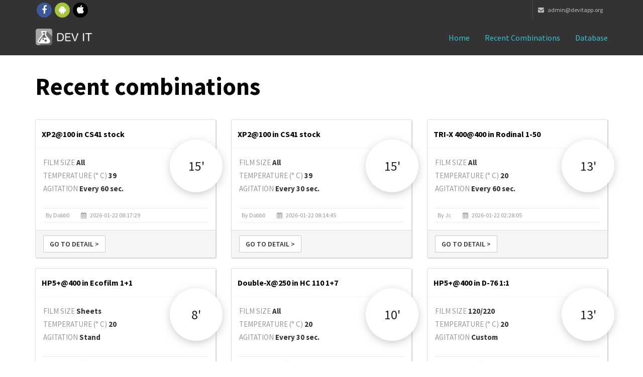

--- FILE ---
content_type: text/html; charset=UTF-8
request_url: https://devitapp.org/combinations/recents?o=24&l=24
body_size: 9838
content:

<!DOCTYPE HTML PUBLIC "-//W3C//DTD HTML 4.01 Transitional//EN" "http://www.w3.org/TR/html4/loose.dtd"><html lang="en">
<head>
<meta charset="utf-8">
<meta http-equiv="X-UA-Compatible" content="IE=edge">
<meta name="viewport" content="width=device-width, initial-scale=1">
<meta name="theme-color" content="#101010">
<link rel="icon" sizes="192x192" href="icon-highres.png">
<link rel="shortcut icon" href="/favicon.ico">

        <title>Dev it!</title>

<script
	src="https://ajax.googleapis.com/ajax/libs/angularjs/1.4.7/angular.min.js"></script>

<script>window["_GOOG_TRANS_EXT_VER"] = "1";</script>
<script>window["_GOOG_TRANS_EXT_VER"] = "1";</script>

<!--
<script>
          (function(i,s,o,g,r,a,m){i['GoogleAnalyticsObject']=r;i[r]=i[r]||function(){
          (i[r].q=i[r].q||[]).push(arguments)},i[r].l=1*new Date();a=s.createElement(o),
          m=s.getElementsByTagName(o)[0];a.async=1;a.src=g;m.parentNode.insertBefore(a,m)
          })(window,document,'script','//www.google-analytics.com/analytics.js','ga');

          ga('set', 'anonymizeIp', true)
          ga('create', 'UA-47993909-1', 'auto');
          ga('send', 'pageview');

        </script>

<script>
          (function() {
            var cx = '016607508624725961581:nmlkgp34vyw';
            var gcse = document.createElement('script');
            gcse.type = 'text/javascript';
            gcse.async = true;
            gcse.src = (document.location.protocol == 'https:' ? 'https:' : 'http:') +
                '//cse.google.com/cse.js?cx=' + cx;
            var s = document.getElementsByTagName('script')[0];
            s.parentNode.insertBefore(gcse, s);
          })();
        </script>
-->
<!-- Bootstrap -->
<link href="/bootstrap/css/bootstrap.min.css" rel="stylesheet">
<!-- custom css (blue color by default) -->
<link href="/css/style.css" rel="stylesheet" type="text/css" media="screen">

<!-- font awesome for icons -->
<link href="/font-awesome/css/font-awesome.min.css" rel="stylesheet">
<!-- flex slider css -->
<link href="/css/flexslider.css" rel="stylesheet" type="text/css"
	media="screen">
<!-- animated css  -->
<link href="/css/animate.css" rel="stylesheet" type="text/css"
	media="screen">
<!--Revolution slider css-->
<link href="/rs-plugin/css/settings.css" rel="stylesheet" type="text/css"
	media="screen">
<link href="/css/rev-style.css" rel="stylesheet" type="text/css"
	media="screen">
<!--owl carousel css-->
<link href="/css/owl.carousel.css" rel="stylesheet" type="text/css"
	media="screen">
<link href="/css/owl.theme.css" rel="stylesheet" type="text/css"
	media="screen">
<!--mega menu -->
<link href="/css/yamm.css" rel="stylesheet" type="text/css">
<!--popups css-->
<link href="/css/magnific-popup.css" rel="stylesheet" type="text/css">
<!-- HTML5 Shim and Respond.js IE8 support of HTML5 elements and media queries -->
<!-- WARNING: Respond.js doesn't work if you view the page via file:// -->
<!--[if lt IE 9]>
  <script src="https://oss.maxcdn.com/html5shiv/3.7.2/html5shiv.min.js"></script>
  <script src="https://oss.maxcdn.com/respond/1.4.2/respond.min.js"></script>
<![endif]-->

<link href="/css/devitapp.css" rel="stylesheet" type="text/css" media="screen">

</head>
<body>


	<div class="top-bar-dark">
		<div class="container">
			<div class="row">
				<div class="col-sm-4 hidden-xs">
					<div class="top-bar-socials">
						<a href="https://www.facebook.com/devitapp" target="_blank"
							class="social-icon-sm si-dark si-gray-round si-colored-facebook">
							<i class="fa fa-facebook"></i> <i class="fa fa-facebook"></i>
						</a> <a href="https://play.google.com/store/apps/details?id=it.devit.android&referrer=utm_source%3Dwebsite" target="_blank"
							class="social-icon-sm si-dark si-gray-round si-colored-andriod">
							<i class="fa fa-android"></i> <i class="fa fa-android"></i>
						</a> <a href="https://itunes.apple.com/sb/app/dev-it-darkroom-timer/id1018458471" target="_blank"
							class="social-icon-sm si-dark si-gray-round si-colored-apple">
							<i class="fa fa-apple"></i> <i class="fa fa-apple"></i>
						</a>
					</div>
				</div>
				<div class="col-sm-8 text-right">
					<ul class="list-inline top-dark-right">
						<li class="hidden-sm hidden-xs"><a href="mailto:admin@devitapp.org"><i class="fa fa-envelope"></i>
							admin@devitapp.org</li></a>
					</ul>
				</div>
			</div>
		</div>
	</div>
	<!--top-bar-dark end here-->
	<!--navigation -->
	<!-- Static navbar -->
	<div class="navbar navbar-inverse navbar-static-top yamm sticky"
		role="navigation">

		<div class="container">
			<div class="navbar-header">
				<button type="button" class="navbar-toggle" data-toggle="collapse"
					data-target=".navbar-collapse">
					<span class="sr-only">Toggle navigation</span> <span
						class="icon-bar"></span> <span class="icon-bar"></span> <span
						class="icon-bar"></span>
				</button>
				<a class="navbar-brand" href="/">
				    <img src="/images/icon.png" style="float: left;width: 35px; height: 35px; margin-top: -9px; margin-right: 7px;">
				    <img src="/img/logo-white.png" alt="DEV IT">
				</a>
			</div>
			<div class="navbar-collapse collapse">
				<ul class="nav navbar-nav navbar-right">
					<li class="dropdown active ">
					    <a href="/">Home</i></a>
					</li>
                    <li class="dropdown active ">
                        <a href="/combinations/recents">Recent combinations</a>
                    </li>
                    <li class="dropdown active ">
                        <a href="/combinations/list">Database</a>
                    </li>
                    <!--
                    <li class="dropdown active ">
                        <a href="#" class="dropdown-toggle" data-toggle="dropdown">Mobile Apps <i class="fa fa-angle-down"></i></a>
                        <ul class="dropdown-menu dark-dropdown multi-level" role="menu"
                            aria-labelledby="dropdownMenu">
                            <li><a href="home-parallax.html">iOS</a></li>
                            <li><a href="home-video.html">Android</a></li>
                        </ul>
                    </li>
                    -->
				</ul>
			</div>
			<!--/.nav-collapse -->
		</div>
		<!--container-->
	</div>
	<!--navbar-default-->

	<div class="container">
            
<div class="divide40"></div>

<h1>Recent combinations</h1>

<div class="row">


	<!-- Thumbnails -->
					
						<div class="col-xs-12 col-sm-6 col-lg-4">

							<div class="time-container-floating shadow_effect1b">
								<label>15' </label>
							</div>

							<div class="panel panel-default">
								<div class="panel-heading">
									<h2 class="panel-title">XP2@100 in CS41 stock</h2>
								</div>
								<div class="panel-body">
									<div class="row">
										<div class="col-md-12">
											<div class="row">
												<div class="col-md-12">
													<div class="row">
														<div class="col-md-12">
															<span>FILM SIZE</span> <span class="combination-detail-value">All</span>
														</div>
														<div class="col-md-12">
															<span>TEMPERATURE (° C)</span> <span class="combination-detail-value">39</span>
														</div>
														<div class="col-md-12">
															<span>AGITATION</span> <span class="combination-detail-value">Every 60 sec.</span>
														</div>
													</div>
												</div>
											</div>
										</div>
									</div>

									<ul class="list-inline post-detail">
																					<li>by dobb0</li>
																					<li><i class="fa fa-calendar"></i> 2026-01-22 08:17:29</li>
									</ul>
								</div>

								<div class="panel-footer">
									<a href="https://www.devitapp.org/combinations/detail/24673/XP2%40100-in-CS41-stock" class="btn btn-default btn-ico">Go to detail ></a>
								</div>
							</div>
						</div>
	
						
						<div class="col-xs-12 col-sm-6 col-lg-4">

							<div class="time-container-floating shadow_effect1b">
								<label>15' </label>
							</div>

							<div class="panel panel-default">
								<div class="panel-heading">
									<h2 class="panel-title">XP2@100 in CS41 stock</h2>
								</div>
								<div class="panel-body">
									<div class="row">
										<div class="col-md-12">
											<div class="row">
												<div class="col-md-12">
													<div class="row">
														<div class="col-md-12">
															<span>FILM SIZE</span> <span class="combination-detail-value">All</span>
														</div>
														<div class="col-md-12">
															<span>TEMPERATURE (° C)</span> <span class="combination-detail-value">39</span>
														</div>
														<div class="col-md-12">
															<span>AGITATION</span> <span class="combination-detail-value">Every 30 sec.</span>
														</div>
													</div>
												</div>
											</div>
										</div>
									</div>

									<ul class="list-inline post-detail">
																					<li>by dobb0</li>
																					<li><i class="fa fa-calendar"></i> 2026-01-22 08:14:45</li>
									</ul>
								</div>

								<div class="panel-footer">
									<a href="https://www.devitapp.org/combinations/detail/24672/XP2%40100-in-CS41-stock" class="btn btn-default btn-ico">Go to detail ></a>
								</div>
							</div>
						</div>
	
						
						<div class="col-xs-12 col-sm-6 col-lg-4">

							<div class="time-container-floating shadow_effect1b">
								<label>13' </label>
							</div>

							<div class="panel panel-default">
								<div class="panel-heading">
									<h2 class="panel-title">TRI-X 400@400 in Rodinal 1-50</h2>
								</div>
								<div class="panel-body">
									<div class="row">
										<div class="col-md-12">
											<div class="row">
												<div class="col-md-12">
													<div class="row">
														<div class="col-md-12">
															<span>FILM SIZE</span> <span class="combination-detail-value">All</span>
														</div>
														<div class="col-md-12">
															<span>TEMPERATURE (° C)</span> <span class="combination-detail-value">20</span>
														</div>
														<div class="col-md-12">
															<span>AGITATION</span> <span class="combination-detail-value">Every 60 sec.</span>
														</div>
													</div>
												</div>
											</div>
										</div>
									</div>

									<ul class="list-inline post-detail">
																					<li>by jc</li>
																					<li><i class="fa fa-calendar"></i> 2026-01-22 02:28:05</li>
									</ul>
								</div>

								<div class="panel-footer">
									<a href="https://www.devitapp.org/combinations/detail/24671/TRI-X-400%40400-in-Rodinal-1-50" class="btn btn-default btn-ico">Go to detail ></a>
								</div>
							</div>
						</div>
	
						
						<div class="col-xs-12 col-sm-6 col-lg-4">

							<div class="time-container-floating shadow_effect1b">
								<label>8' </label>
							</div>

							<div class="panel panel-default">
								<div class="panel-heading">
									<h2 class="panel-title">HP5+@400 in Ecofilm 1+1</h2>
								</div>
								<div class="panel-body">
									<div class="row">
										<div class="col-md-12">
											<div class="row">
												<div class="col-md-12">
													<div class="row">
														<div class="col-md-12">
															<span>FILM SIZE</span> <span class="combination-detail-value">Sheets</span>
														</div>
														<div class="col-md-12">
															<span>TEMPERATURE (° C)</span> <span class="combination-detail-value">20</span>
														</div>
														<div class="col-md-12">
															<span>AGITATION</span> <span class="combination-detail-value">Stand</span>
														</div>
													</div>
												</div>
											</div>
										</div>
									</div>

									<ul class="list-inline post-detail">
																					<li>by Jacky </li>
																					<li><i class="fa fa-calendar"></i> 2026-01-21 22:34:38</li>
									</ul>
								</div>

								<div class="panel-footer">
									<a href="https://www.devitapp.org/combinations/detail/24670/HP5%2B%40400-in-Ecofilm-1%2B1" class="btn btn-default btn-ico">Go to detail ></a>
								</div>
							</div>
						</div>
	
						
						<div class="col-xs-12 col-sm-6 col-lg-4">

							<div class="time-container-floating shadow_effect1b">
								<label>10' </label>
							</div>

							<div class="panel panel-default">
								<div class="panel-heading">
									<h2 class="panel-title">Double-X@250 in HC 110 1+7</h2>
								</div>
								<div class="panel-body">
									<div class="row">
										<div class="col-md-12">
											<div class="row">
												<div class="col-md-12">
													<div class="row">
														<div class="col-md-12">
															<span>FILM SIZE</span> <span class="combination-detail-value">All</span>
														</div>
														<div class="col-md-12">
															<span>TEMPERATURE (° C)</span> <span class="combination-detail-value">20</span>
														</div>
														<div class="col-md-12">
															<span>AGITATION</span> <span class="combination-detail-value">Every 30 sec.</span>
														</div>
													</div>
												</div>
											</div>
										</div>
									</div>

									<ul class="list-inline post-detail">
																					<li>by DevDevil</li>
																					<li><i class="fa fa-calendar"></i> 2026-01-21 17:51:17</li>
									</ul>
								</div>

								<div class="panel-footer">
									<a href="https://www.devitapp.org/combinations/detail/24669/Double-X%40250-in-HC-110-1%2B7" class="btn btn-default btn-ico">Go to detail ></a>
								</div>
							</div>
						</div>
	
						
						<div class="col-xs-12 col-sm-6 col-lg-4">

							<div class="time-container-floating shadow_effect1b">
								<label>13' </label>
							</div>

							<div class="panel panel-default">
								<div class="panel-heading">
									<h2 class="panel-title">HP5+@400 in D-76 1:1</h2>
								</div>
								<div class="panel-body">
									<div class="row">
										<div class="col-md-12">
											<div class="row">
												<div class="col-md-12">
													<div class="row">
														<div class="col-md-12">
															<span>FILM SIZE</span> <span class="combination-detail-value">120/220</span>
														</div>
														<div class="col-md-12">
															<span>TEMPERATURE (° C)</span> <span class="combination-detail-value">20</span>
														</div>
														<div class="col-md-12">
															<span>AGITATION</span> <span class="combination-detail-value">Custom</span>
														</div>
													</div>
												</div>
											</div>
										</div>
									</div>

									<ul class="list-inline post-detail">
																					<li>by aLLinSE</li>
																					<li><i class="fa fa-calendar"></i> 2026-01-20 23:07:36</li>
									</ul>
								</div>

								<div class="panel-footer">
									<a href="https://www.devitapp.org/combinations/detail/24667/HP5%2B%40400-in-D-76-1-1" class="btn btn-default btn-ico">Go to detail ></a>
								</div>
							</div>
						</div>
	
						
						<div class="col-xs-12 col-sm-6 col-lg-4">

							<div class="time-container-floating shadow_effect1b">
								<label>11' </label>
							</div>

							<div class="panel panel-default">
								<div class="panel-heading">
									<h2 class="panel-title">HP5+@400 in Rodinal / Adonal 1+50</h2>
								</div>
								<div class="panel-body">
									<div class="row">
										<div class="col-md-12">
											<div class="row">
												<div class="col-md-12">
													<div class="row">
														<div class="col-md-12">
															<span>FILM SIZE</span> <span class="combination-detail-value">120/220</span>
														</div>
														<div class="col-md-12">
															<span>TEMPERATURE (° C)</span> <span class="combination-detail-value">20</span>
														</div>
														<div class="col-md-12">
															<span>AGITATION</span> <span class="combination-detail-value">Every 60 sec.</span>
														</div>
													</div>
												</div>
											</div>
										</div>
									</div>

									<ul class="list-inline post-detail">
																					<li>by stillsforyourills</li>
																					<li><i class="fa fa-calendar"></i> 2026-01-19 22:58:28</li>
									</ul>
								</div>

								<div class="panel-footer">
									<a href="https://www.devitapp.org/combinations/detail/24666/HP5%2B%40400-in-Rodinal---Adonal-1%2B50" class="btn btn-default btn-ico">Go to detail ></a>
								</div>
							</div>
						</div>
	
						
						<div class="col-xs-12 col-sm-6 col-lg-4">

							<div class="time-container-floating shadow_effect1b">
								<label>11' 30"</label>
							</div>

							<div class="panel panel-default">
								<div class="panel-heading">
									<h2 class="panel-title">Kentmere PAN 400@400 in ILFOTEC DD-X 1+4</h2>
								</div>
								<div class="panel-body">
									<div class="row">
										<div class="col-md-12">
											<div class="row">
												<div class="col-md-12">
													<div class="row">
														<div class="col-md-12">
															<span>FILM SIZE</span> <span class="combination-detail-value">35mm</span>
														</div>
														<div class="col-md-12">
															<span>TEMPERATURE (° C)</span> <span class="combination-detail-value">20</span>
														</div>
														<div class="col-md-12">
															<span>AGITATION</span> <span class="combination-detail-value">Every 60 sec.</span>
														</div>
													</div>
												</div>
											</div>
										</div>
									</div>

									<ul class="list-inline post-detail">
																					<li>by Kunde</li>
																					<li><i class="fa fa-calendar"></i> 2026-01-19 19:12:00</li>
									</ul>
								</div>

								<div class="panel-footer">
									<a href="https://www.devitapp.org/combinations/detail/24665/Kentmere-PAN-400%40400-in-ILFOTEC-DD-X-1%2B4" class="btn btn-default btn-ico">Go to detail ></a>
								</div>
							</div>
						</div>
	
						
						<div class="col-xs-12 col-sm-6 col-lg-4">

							<div class="time-container-floating shadow_effect1b">
								<label>0' </label>
							</div>

							<div class="panel panel-default">
								<div class="panel-heading">
									<h2 class="panel-title">APX 100@100 in Supergrain 1+12</h2>
								</div>
								<div class="panel-body">
									<div class="row">
										<div class="col-md-12">
											<div class="row">
												<div class="col-md-12">
													<div class="row">
														<div class="col-md-12">
															<span>FILM SIZE</span> <span class="combination-detail-value">All</span>
														</div>
														<div class="col-md-12">
															<span>TEMPERATURE (° C)</span> <span class="combination-detail-value">20</span>
														</div>
														<div class="col-md-12">
															<span>AGITATION</span> <span class="combination-detail-value">Every 30 sec.</span>
														</div>
													</div>
												</div>
											</div>
										</div>
									</div>

									<ul class="list-inline post-detail">
																					<li>by estenoico</li>
																					<li><i class="fa fa-calendar"></i> 2026-01-19 18:38:26</li>
									</ul>
								</div>

								<div class="panel-footer">
									<a href="https://www.devitapp.org/combinations/detail/24664/APX-100%40100-in-Supergrain-1%2B12" class="btn btn-default btn-ico">Go to detail ></a>
								</div>
							</div>
						</div>
	
						
						<div class="col-xs-12 col-sm-6 col-lg-4">

							<div class="time-container-floating shadow_effect1b">
								<label>17' 30"</label>
							</div>

							<div class="panel panel-default">
								<div class="panel-heading">
									<h2 class="panel-title">TRI-X 400@800 in Rodinal / Adonal 1+100</h2>
								</div>
								<div class="panel-body">
									<div class="row">
										<div class="col-md-12">
											<div class="row">
												<div class="col-md-12">
													<div class="row">
														<div class="col-md-12">
															<span>FILM SIZE</span> <span class="combination-detail-value">120/220</span>
														</div>
														<div class="col-md-12">
															<span>TEMPERATURE (° C)</span> <span class="combination-detail-value">24</span>
														</div>
														<div class="col-md-12">
															<span>AGITATION</span> <span class="combination-detail-value">Every 60 sec.</span>
														</div>
													</div>
												</div>
											</div>
										</div>
									</div>

									<ul class="list-inline post-detail">
																					<li>by jorisis</li>
																					<li><i class="fa fa-calendar"></i> 2026-01-19 14:20:32</li>
									</ul>
								</div>

								<div class="panel-footer">
									<a href="https://www.devitapp.org/combinations/detail/24662/TRI-X-400%40800-in-Rodinal---Adonal-1%2B100" class="btn btn-default btn-ico">Go to detail ></a>
								</div>
							</div>
						</div>
	
						
						<div class="col-xs-12 col-sm-6 col-lg-4">

							<div class="time-container-floating shadow_effect1b">
								<label>8' </label>
							</div>

							<div class="panel panel-default">
								<div class="panel-heading">
									<h2 class="panel-title">PAN 400@400 in Rodinal / Adonal 1+50</h2>
								</div>
								<div class="panel-body">
									<div class="row">
										<div class="col-md-12">
											<div class="row">
												<div class="col-md-12">
													<div class="row">
														<div class="col-md-12">
															<span>FILM SIZE</span> <span class="combination-detail-value">35mm</span>
														</div>
														<div class="col-md-12">
															<span>TEMPERATURE (° C)</span> <span class="combination-detail-value">20</span>
														</div>
														<div class="col-md-12">
															<span>AGITATION</span> <span class="combination-detail-value">Every 30 sec.</span>
														</div>
													</div>
												</div>
											</div>
										</div>
									</div>

									<ul class="list-inline post-detail">
																					<li>by vlfesko</li>
																					<li><i class="fa fa-calendar"></i> 2026-01-19 12:12:36</li>
									</ul>
								</div>

								<div class="panel-footer">
									<a href="https://www.devitapp.org/combinations/detail/24661/PAN-400%40400-in-Rodinal---Adonal-1%2B50" class="btn btn-default btn-ico">Go to detail ></a>
								</div>
							</div>
						</div>
	
						
						<div class="col-xs-12 col-sm-6 col-lg-4">

							<div class="time-container-floating shadow_effect1b">
								<label>9' </label>
							</div>

							<div class="panel panel-default">
								<div class="panel-heading">
									<h2 class="panel-title">X FILM 80@80 in Rodinal / Adonal 1+50</h2>
								</div>
								<div class="panel-body">
									<div class="row">
										<div class="col-md-12">
											<div class="row">
												<div class="col-md-12">
													<div class="row">
														<div class="col-md-12">
															<span>FILM SIZE</span> <span class="combination-detail-value">Sheets</span>
														</div>
														<div class="col-md-12">
															<span>TEMPERATURE (° C)</span> <span class="combination-detail-value">20</span>
														</div>
														<div class="col-md-12">
															<span>AGITATION</span> <span class="combination-detail-value">Custom</span>
														</div>
													</div>
												</div>
											</div>
										</div>
									</div>

									<ul class="list-inline post-detail">
																					<li>by dev</li>
																					<li><i class="fa fa-calendar"></i> 2026-01-18 21:05:29</li>
									</ul>
								</div>

								<div class="panel-footer">
									<a href="https://www.devitapp.org/combinations/detail/24660/X-FILM-80%4080-in-Rodinal---Adonal-1%2B50" class="btn btn-default btn-ico">Go to detail ></a>
								</div>
							</div>
						</div>
	
						
						<div class="col-xs-12 col-sm-6 col-lg-4">

							<div class="time-container-floating shadow_effect1b">
								<label>6' 30"</label>
							</div>

							<div class="panel panel-default">
								<div class="panel-heading">
									<h2 class="panel-title">X FILM 80@80 in HC 110 1+31</h2>
								</div>
								<div class="panel-body">
									<div class="row">
										<div class="col-md-12">
											<div class="row">
												<div class="col-md-12">
													<div class="row">
														<div class="col-md-12">
															<span>FILM SIZE</span> <span class="combination-detail-value">Sheets</span>
														</div>
														<div class="col-md-12">
															<span>TEMPERATURE (° C)</span> <span class="combination-detail-value">20</span>
														</div>
														<div class="col-md-12">
															<span>AGITATION</span> <span class="combination-detail-value">Custom</span>
														</div>
													</div>
												</div>
											</div>
										</div>
									</div>

									<ul class="list-inline post-detail">
																					<li>by dev</li>
																					<li><i class="fa fa-calendar"></i> 2026-01-18 21:04:09</li>
									</ul>
								</div>

								<div class="panel-footer">
									<a href="https://www.devitapp.org/combinations/detail/24659/X-FILM-80%4080-in-HC-110-1%2B31" class="btn btn-default btn-ico">Go to detail ></a>
								</div>
							</div>
						</div>
	
						
						<div class="col-xs-12 col-sm-6 col-lg-4">

							<div class="time-container-floating shadow_effect1b">
								<label>3' 15"</label>
							</div>

							<div class="panel panel-default">
								<div class="panel-heading">
									<h2 class="panel-title">PORTRA 800@800 in Colortec C-41 Stock</h2>
								</div>
								<div class="panel-body">
									<div class="row">
										<div class="col-md-12">
											<div class="row">
												<div class="col-md-12">
													<div class="row">
														<div class="col-md-12">
															<span>FILM SIZE</span> <span class="combination-detail-value">120/220</span>
														</div>
														<div class="col-md-12">
															<span>TEMPERATURE (° C)</span> <span class="combination-detail-value">38</span>
														</div>
														<div class="col-md-12">
															<span>AGITATION</span> <span class="combination-detail-value">Every 60 sec.</span>
														</div>
													</div>
												</div>
											</div>
										</div>
									</div>

									<ul class="list-inline post-detail">
																					<li>by artimus_pyle</li>
																					<li><i class="fa fa-calendar"></i> 2026-01-18 20:12:47</li>
									</ul>
								</div>

								<div class="panel-footer">
									<a href="https://www.devitapp.org/combinations/detail/24658/PORTRA-800%40800-in-Colortec-C-41-Stock" class="btn btn-default btn-ico">Go to detail ></a>
								</div>
							</div>
						</div>
	
						
						<div class="col-xs-12 col-sm-6 col-lg-4">

							<div class="time-container-floating shadow_effect1b">
								<label>8' 30"</label>
							</div>

							<div class="panel panel-default">
								<div class="panel-heading">
									<h2 class="panel-title">Fomapan 400@400 in Supergrain 1+15</h2>
								</div>
								<div class="panel-body">
									<div class="row">
										<div class="col-md-12">
											<div class="row">
												<div class="col-md-12">
													<div class="row">
														<div class="col-md-12">
															<span>FILM SIZE</span> <span class="combination-detail-value">120/220</span>
														</div>
														<div class="col-md-12">
															<span>TEMPERATURE (° C)</span> <span class="combination-detail-value">20</span>
														</div>
														<div class="col-md-12">
															<span>AGITATION</span> <span class="combination-detail-value">Every 60 sec.</span>
														</div>
													</div>
												</div>
											</div>
										</div>
									</div>

									<ul class="list-inline post-detail">
																					<li>by jc</li>
																					<li><i class="fa fa-calendar"></i> 2026-01-18 01:00:51</li>
									</ul>
								</div>

								<div class="panel-footer">
									<a href="https://www.devitapp.org/combinations/detail/24657/Fomapan-400%40400-in-Supergrain-1%2B15" class="btn btn-default btn-ico">Go to detail ></a>
								</div>
							</div>
						</div>
	
						
						<div class="col-xs-12 col-sm-6 col-lg-4">

							<div class="time-container-floating shadow_effect1b">
								<label>8' 30"</label>
							</div>

							<div class="panel panel-default">
								<div class="panel-heading">
									<h2 class="panel-title">Fomapan 100@80 in Fomadon R09 1+50</h2>
								</div>
								<div class="panel-body">
									<div class="row">
										<div class="col-md-12">
											<div class="row">
												<div class="col-md-12">
													<div class="row">
														<div class="col-md-12">
															<span>FILM SIZE</span> <span class="combination-detail-value">35mm</span>
														</div>
														<div class="col-md-12">
															<span>TEMPERATURE (° C)</span> <span class="combination-detail-value">20</span>
														</div>
														<div class="col-md-12">
															<span>AGITATION</span> <span class="combination-detail-value">Custom</span>
														</div>
													</div>
												</div>
											</div>
										</div>
									</div>

									<ul class="list-inline post-detail">
																					<li>by Hav76</li>
																					<li><i class="fa fa-calendar"></i> 2026-01-17 20:19:26</li>
									</ul>
								</div>

								<div class="panel-footer">
									<a href="https://www.devitapp.org/combinations/detail/24656/Fomapan-100%4080-in-Fomadon-R09-1%2B50" class="btn btn-default btn-ico">Go to detail ></a>
								</div>
							</div>
						</div>
	
						
						<div class="col-xs-12 col-sm-6 col-lg-4">

							<div class="time-container-floating shadow_effect1b">
								<label>11' </label>
							</div>

							<div class="panel panel-default">
								<div class="panel-heading">
									<h2 class="panel-title">FRANKENSTEIN 200@200 in PMK 2+4+50</h2>
								</div>
								<div class="panel-body">
									<div class="row">
										<div class="col-md-12">
											<div class="row">
												<div class="col-md-12">
													<div class="row">
														<div class="col-md-12">
															<span>FILM SIZE</span> <span class="combination-detail-value">Sheets</span>
														</div>
														<div class="col-md-12">
															<span>TEMPERATURE (° C)</span> <span class="combination-detail-value">21</span>
														</div>
														<div class="col-md-12">
															<span>AGITATION</span> <span class="combination-detail-value">Custom</span>
														</div>
													</div>
												</div>
											</div>
										</div>
									</div>

									<ul class="list-inline post-detail">
																					<li>by kiproof</li>
																					<li><i class="fa fa-calendar"></i> 2026-01-17 19:12:14</li>
									</ul>
								</div>

								<div class="panel-footer">
									<a href="https://www.devitapp.org/combinations/detail/24655/FRANKENSTEIN-200%40200-in-PMK-2%2B4%2B50" class="btn btn-default btn-ico">Go to detail ></a>
								</div>
							</div>
						</div>
	
						
						<div class="col-xs-12 col-sm-6 col-lg-4">

							<div class="time-container-floating shadow_effect1b">
								<label>8' </label>
							</div>

							<div class="panel panel-default">
								<div class="panel-heading">
									<h2 class="panel-title">Fomapan 200@200 in D-76 1:1</h2>
								</div>
								<div class="panel-body">
									<div class="row">
										<div class="col-md-12">
											<div class="row">
												<div class="col-md-12">
													<div class="row">
														<div class="col-md-12">
															<span>FILM SIZE</span> <span class="combination-detail-value">Sheets</span>
														</div>
														<div class="col-md-12">
															<span>TEMPERATURE (° C)</span> <span class="combination-detail-value">20</span>
														</div>
														<div class="col-md-12">
															<span>AGITATION</span> <span class="combination-detail-value">Custom</span>
														</div>
													</div>
												</div>
											</div>
										</div>
									</div>

									<ul class="list-inline post-detail">
																					<li>by Duesse</li>
																					<li><i class="fa fa-calendar"></i> 2026-01-17 17:08:41</li>
									</ul>
								</div>

								<div class="panel-footer">
									<a href="https://www.devitapp.org/combinations/detail/24654/Fomapan-200%40200-in-D-76-1-1" class="btn btn-default btn-ico">Go to detail ></a>
								</div>
							</div>
						</div>
	
						
						<div class="col-xs-12 col-sm-6 col-lg-4">

							<div class="time-container-floating shadow_effect1b">
								<label>5' 30"</label>
							</div>

							<div class="panel panel-default">
								<div class="panel-heading">
									<h2 class="panel-title">Fomapan 400@400 in Rodinal 1+25</h2>
								</div>
								<div class="panel-body">
									<div class="row">
										<div class="col-md-12">
											<div class="row">
												<div class="col-md-12">
													<div class="row">
														<div class="col-md-12">
															<span>FILM SIZE</span> <span class="combination-detail-value">35mm</span>
														</div>
														<div class="col-md-12">
															<span>TEMPERATURE (° C)</span> <span class="combination-detail-value">20</span>
														</div>
														<div class="col-md-12">
															<span>AGITATION</span> <span class="combination-detail-value">Every 30 sec.</span>
														</div>
													</div>
												</div>
											</div>
										</div>
									</div>

									<ul class="list-inline post-detail">
																					<li>by jedynak</li>
																					<li><i class="fa fa-calendar"></i> 2026-01-17 16:57:29</li>
									</ul>
								</div>

								<div class="panel-footer">
									<a href="https://www.devitapp.org/combinations/detail/24653/Fomapan-400%40400-in-Rodinal-1%2B25" class="btn btn-default btn-ico">Go to detail ></a>
								</div>
							</div>
						</div>
	
						
						<div class="col-xs-12 col-sm-6 col-lg-4">

							<div class="time-container-floating shadow_effect1b">
								<label>8' </label>
							</div>

							<div class="panel panel-default">
								<div class="panel-heading">
									<h2 class="panel-title">RPX 25@25 in MB - MONOBATH stock</h2>
								</div>
								<div class="panel-body">
									<div class="row">
										<div class="col-md-12">
											<div class="row">
												<div class="col-md-12">
													<div class="row">
														<div class="col-md-12">
															<span>FILM SIZE</span> <span class="combination-detail-value">35mm</span>
														</div>
														<div class="col-md-12">
															<span>TEMPERATURE (° C)</span> <span class="combination-detail-value">20</span>
														</div>
														<div class="col-md-12">
															<span>AGITATION</span> <span class="combination-detail-value">Every 30 sec.</span>
														</div>
													</div>
												</div>
											</div>
										</div>
									</div>

									<ul class="list-inline post-detail">
																					<li>by Vinnie</li>
																					<li><i class="fa fa-calendar"></i> 2026-01-17 16:21:37</li>
									</ul>
								</div>

								<div class="panel-footer">
									<a href="https://www.devitapp.org/combinations/detail/24651/RPX-25%4025-in-MB---MONOBATH-stock" class="btn btn-default btn-ico">Go to detail ></a>
								</div>
							</div>
						</div>
	
						
						<div class="col-xs-12 col-sm-6 col-lg-4">

							<div class="time-container-floating shadow_effect1b">
								<label>8' </label>
							</div>

							<div class="panel panel-default">
								<div class="panel-heading">
									<h2 class="panel-title">RPX 100@100 in MB - MONOBATH stock</h2>
								</div>
								<div class="panel-body">
									<div class="row">
										<div class="col-md-12">
											<div class="row">
												<div class="col-md-12">
													<div class="row">
														<div class="col-md-12">
															<span>FILM SIZE</span> <span class="combination-detail-value">35mm</span>
														</div>
														<div class="col-md-12">
															<span>TEMPERATURE (° C)</span> <span class="combination-detail-value">20</span>
														</div>
														<div class="col-md-12">
															<span>AGITATION</span> <span class="combination-detail-value">Every 60 sec.</span>
														</div>
													</div>
												</div>
											</div>
										</div>
									</div>

									<ul class="list-inline post-detail">
																					<li>by Vinnie</li>
																					<li><i class="fa fa-calendar"></i> 2026-01-17 16:20:42</li>
									</ul>
								</div>

								<div class="panel-footer">
									<a href="https://www.devitapp.org/combinations/detail/24650/RPX-100%40100-in-MB---MONOBATH-stock" class="btn btn-default btn-ico">Go to detail ></a>
								</div>
							</div>
						</div>
	
						
						<div class="col-xs-12 col-sm-6 col-lg-4">

							<div class="time-container-floating shadow_effect1b">
								<label>8' </label>
							</div>

							<div class="panel panel-default">
								<div class="panel-heading">
									<h2 class="panel-title">RPX 400@400 in MB - MONOBATH stock</h2>
								</div>
								<div class="panel-body">
									<div class="row">
										<div class="col-md-12">
											<div class="row">
												<div class="col-md-12">
													<div class="row">
														<div class="col-md-12">
															<span>FILM SIZE</span> <span class="combination-detail-value">35mm</span>
														</div>
														<div class="col-md-12">
															<span>TEMPERATURE (° C)</span> <span class="combination-detail-value">20</span>
														</div>
														<div class="col-md-12">
															<span>AGITATION</span> <span class="combination-detail-value">Every 60 sec.</span>
														</div>
													</div>
												</div>
											</div>
										</div>
									</div>

									<ul class="list-inline post-detail">
																					<li>by Vinnie</li>
																					<li><i class="fa fa-calendar"></i> 2026-01-17 16:19:56</li>
									</ul>
								</div>

								<div class="panel-footer">
									<a href="https://www.devitapp.org/combinations/detail/24649/RPX-400%40400-in-MB---MONOBATH-stock" class="btn btn-default btn-ico">Go to detail ></a>
								</div>
							</div>
						</div>
	
						
						<div class="col-xs-12 col-sm-6 col-lg-4">

							<div class="time-container-floating shadow_effect1b">
								<label>14' </label>
							</div>

							<div class="panel panel-default">
								<div class="panel-heading">
									<h2 class="panel-title">DELTA 400@400 in D-76 1+2</h2>
								</div>
								<div class="panel-body">
									<div class="row">
										<div class="col-md-12">
											<div class="row">
												<div class="col-md-12">
													<div class="row">
														<div class="col-md-12">
															<span>FILM SIZE</span> <span class="combination-detail-value">35mm</span>
														</div>
														<div class="col-md-12">
															<span>TEMPERATURE (° C)</span> <span class="combination-detail-value">20</span>
														</div>
														<div class="col-md-12">
															<span>AGITATION</span> <span class="combination-detail-value">Every 60 sec.</span>
														</div>
													</div>
												</div>
											</div>
										</div>
									</div>

									<ul class="list-inline post-detail">
																					<li>by gastritik</li>
																					<li><i class="fa fa-calendar"></i> 2026-01-17 11:46:17</li>
									</ul>
								</div>

								<div class="panel-footer">
									<a href="https://www.devitapp.org/combinations/detail/24648/DELTA-400%40400-in-D-76-1%2B2" class="btn btn-default btn-ico">Go to detail ></a>
								</div>
							</div>
						</div>
	
						
						<div class="col-xs-12 col-sm-6 col-lg-4">

							<div class="time-container-floating shadow_effect1b">
								<label>10' </label>
							</div>

							<div class="panel panel-default">
								<div class="panel-heading">
									<h2 class="panel-title">Fomapan 400@320 in Rodinal / Adonal 1+50Película caducad</h2>
								</div>
								<div class="panel-body">
									<div class="row">
										<div class="col-md-12">
											<div class="row">
												<div class="col-md-12">
													<div class="row">
														<div class="col-md-12">
															<span>FILM SIZE</span> <span class="combination-detail-value">35mm</span>
														</div>
														<div class="col-md-12">
															<span>TEMPERATURE (° C)</span> <span class="combination-detail-value">20</span>
														</div>
														<div class="col-md-12">
															<span>AGITATION</span> <span class="combination-detail-value">Custom</span>
														</div>
													</div>
												</div>
											</div>
										</div>
									</div>

									<ul class="list-inline post-detail">
																					<li>by Sgarcia</li>
																					<li><i class="fa fa-calendar"></i> 2026-01-16 23:25:49</li>
									</ul>
								</div>

								<div class="panel-footer">
									<a href="https://www.devitapp.org/combinations/detail/24639/Fomapan-400%40320-in-Rodinal---Adonal-1%2B50Pel%C3%ADcula-caducad" class="btn btn-default btn-ico">Go to detail ></a>
								</div>
							</div>
						</div>
	
						</div>

<div class="pagination-centered">
	<ul class="pagination">
    <li class="arrow "><a href="?o=0&l=24">&laquo; First</a></li>		
<li class=""><a href="?o=0&l=24">1</a></li><li class="current"><a href="?o=24&l=24">2</a></li><li class=""><a href="?o=48&l=24">3</a></li><li class=""><a href="?o=72&l=24">4</a></li><li class=""><a href="?o=96&l=24">5</a></li><li class=""><a href="?o=120&l=24">6</a></li><li class=""><a href="?o=144&l=24">7</a></li><li class=""><a href="?o=168&l=24">8</a></li><li class=""><a href="?o=192&l=24">9</a></li><li class=""><a href="?o=216&l=24">10</a></li><li class=""><a href="?o=240&l=24">11</a></li><li class=""><a href="?o=264&l=24">12</a></li><li class=""><a href="?o=288&l=24">13</a></li><li class=""><a href="?o=312&l=24">14</a></li><li class=""><a href="?o=336&l=24">15</a></li><li class=""><a href="?o=360&l=24">16</a></li><li class=""><a href="?o=384&l=24">17</a></li><li class=""><a href="?o=408&l=24">18</a></li><li class=""><a href="?o=432&l=24">19</a></li><li class=""><a href="?o=456&l=24">20</a></li><li class=""><a href="?o=480&l=24">21</a></li><li class=""><a href="?o=504&l=24">22</a></li><li class=""><a href="?o=528&l=24">23</a></li><li class=""><a href="?o=552&l=24">24</a></li><li class=""><a href="?o=576&l=24">25</a></li><li class=""><a href="?o=600&l=24">26</a></li><li class=""><a href="?o=624&l=24">27</a></li><li class=""><a href="?o=648&l=24">28</a></li><li class=""><a href="?o=672&l=24">29</a></li><li class=""><a href="?o=696&l=24">30</a></li><li class=""><a href="?o=720&l=24">31</a></li><li class=""><a href="?o=744&l=24">32</a></li><li class=""><a href="?o=768&l=24">33</a></li><li class=""><a href="?o=792&l=24">34</a></li><li class=""><a href="?o=816&l=24">35</a></li><li class=""><a href="?o=840&l=24">36</a></li><li class=""><a href="?o=864&l=24">37</a></li><li class=""><a href="?o=888&l=24">38</a></li><li class=""><a href="?o=912&l=24">39</a></li><li class=""><a href="?o=936&l=24">40</a></li><li class=""><a href="?o=960&l=24">41</a></li><li class=""><a href="?o=984&l=24">42</a></li><li class=""><a href="?o=1008&l=24">43</a></li><li class=""><a href="?o=1032&l=24">44</a></li><li class=""><a href="?o=1056&l=24">45</a></li><li class=""><a href="?o=1080&l=24">46</a></li><li class=""><a href="?o=1104&l=24">47</a></li><li class=""><a href="?o=1128&l=24">48</a></li><li class=""><a href="?o=1152&l=24">49</a></li><li class=""><a href="?o=1176&l=24">50</a></li><li class=""><a href="?o=1200&l=24">51</a></li><li class=""><a href="?o=1224&l=24">52</a></li><li class=""><a href="?o=1248&l=24">53</a></li><li class=""><a href="?o=1272&l=24">54</a></li><li class=""><a href="?o=1296&l=24">55</a></li><li class=""><a href="?o=1320&l=24">56</a></li><li class=""><a href="?o=1344&l=24">57</a></li><li class=""><a href="?o=1368&l=24">58</a></li><li class=""><a href="?o=1392&l=24">59</a></li><li class=""><a href="?o=1416&l=24">60</a></li><li class=""><a href="?o=1440&l=24">61</a></li><li class=""><a href="?o=1464&l=24">62</a></li><li class=""><a href="?o=1488&l=24">63</a></li><li class=""><a href="?o=1512&l=24">64</a></li><li class=""><a href="?o=1536&l=24">65</a></li><li class=""><a href="?o=1560&l=24">66</a></li><li class=""><a href="?o=1584&l=24">67</a></li><li class=""><a href="?o=1608&l=24">68</a></li><li class=""><a href="?o=1632&l=24">69</a></li><li class=""><a href="?o=1656&l=24">70</a></li><li class=""><a href="?o=1680&l=24">71</a></li><li class=""><a href="?o=1704&l=24">72</a></li><li class=""><a href="?o=1728&l=24">73</a></li><li class=""><a href="?o=1752&l=24">74</a></li><li class=""><a href="?o=1776&l=24">75</a></li><li class=""><a href="?o=1800&l=24">76</a></li><li class=""><a href="?o=1824&l=24">77</a></li><li class=""><a href="?o=1848&l=24">78</a></li><li class=""><a href="?o=1872&l=24">79</a></li><li class=""><a href="?o=1896&l=24">80</a></li><li class=""><a href="?o=1920&l=24">81</a></li><li class=""><a href="?o=1944&l=24">82</a></li><li class=""><a href="?o=1968&l=24">83</a></li><li class=""><a href="?o=1992&l=24">84</a></li><li class=""><a href="?o=2016&l=24">85</a></li><li class=""><a href="?o=2040&l=24">86</a></li><li class=""><a href="?o=2064&l=24">87</a></li><li class=""><a href="?o=2088&l=24">88</a></li><li class=""><a href="?o=2112&l=24">89</a></li><li class=""><a href="?o=2136&l=24">90</a></li><li class=""><a href="?o=2160&l=24">91</a></li><li class=""><a href="?o=2184&l=24">92</a></li><li class=""><a href="?o=2208&l=24">93</a></li><li class=""><a href="?o=2232&l=24">94</a></li><li class=""><a href="?o=2256&l=24">95</a></li><li class=""><a href="?o=2280&l=24">96</a></li><li class=""><a href="?o=2304&l=24">97</a></li><li class=""><a href="?o=2328&l=24">98</a></li><li class=""><a href="?o=2352&l=24">99</a></li><li class=""><a href="?o=2376&l=24">100</a></li><li class=""><a href="?o=2400&l=24">101</a></li><li class=""><a href="?o=2424&l=24">102</a></li><li class=""><a href="?o=2448&l=24">103</a></li><li class=""><a href="?o=2472&l=24">104</a></li><li class=""><a href="?o=2496&l=24">105</a></li><li class=""><a href="?o=2520&l=24">106</a></li><li class=""><a href="?o=2544&l=24">107</a></li><li class=""><a href="?o=2568&l=24">108</a></li><li class=""><a href="?o=2592&l=24">109</a></li><li class=""><a href="?o=2616&l=24">110</a></li><li class=""><a href="?o=2640&l=24">111</a></li><li class=""><a href="?o=2664&l=24">112</a></li><li class=""><a href="?o=2688&l=24">113</a></li><li class=""><a href="?o=2712&l=24">114</a></li><li class=""><a href="?o=2736&l=24">115</a></li><li class=""><a href="?o=2760&l=24">116</a></li><li class=""><a href="?o=2784&l=24">117</a></li><li class=""><a href="?o=2808&l=24">118</a></li><li class=""><a href="?o=2832&l=24">119</a></li><li class=""><a href="?o=2856&l=24">120</a></li><li class=""><a href="?o=2880&l=24">121</a></li><li class=""><a href="?o=2904&l=24">122</a></li><li class=""><a href="?o=2928&l=24">123</a></li><li class=""><a href="?o=2952&l=24">124</a></li><li class=""><a href="?o=2976&l=24">125</a></li><li class=""><a href="?o=3000&l=24">126</a></li><li class=""><a href="?o=3024&l=24">127</a></li><li class=""><a href="?o=3048&l=24">128</a></li><li class=""><a href="?o=3072&l=24">129</a></li><li class=""><a href="?o=3096&l=24">130</a></li><li class=""><a href="?o=3120&l=24">131</a></li><li class=""><a href="?o=3144&l=24">132</a></li><li class=""><a href="?o=3168&l=24">133</a></li><li class=""><a href="?o=3192&l=24">134</a></li><li class=""><a href="?o=3216&l=24">135</a></li><li class=""><a href="?o=3240&l=24">136</a></li><li class=""><a href="?o=3264&l=24">137</a></li><li class=""><a href="?o=3288&l=24">138</a></li><li class=""><a href="?o=3312&l=24">139</a></li><li class=""><a href="?o=3336&l=24">140</a></li><li class=""><a href="?o=3360&l=24">141</a></li><li class=""><a href="?o=3384&l=24">142</a></li><li class=""><a href="?o=3408&l=24">143</a></li><li class=""><a href="?o=3432&l=24">144</a></li><li class=""><a href="?o=3456&l=24">145</a></li><li class=""><a href="?o=3480&l=24">146</a></li><li class=""><a href="?o=3504&l=24">147</a></li><li class=""><a href="?o=3528&l=24">148</a></li><li class=""><a href="?o=3552&l=24">149</a></li><li class=""><a href="?o=3576&l=24">150</a></li><li class=""><a href="?o=3600&l=24">151</a></li><li class=""><a href="?o=3624&l=24">152</a></li><li class=""><a href="?o=3648&l=24">153</a></li><li class=""><a href="?o=3672&l=24">154</a></li><li class=""><a href="?o=3696&l=24">155</a></li><li class=""><a href="?o=3720&l=24">156</a></li><li class=""><a href="?o=3744&l=24">157</a></li><li class=""><a href="?o=3768&l=24">158</a></li><li class=""><a href="?o=3792&l=24">159</a></li><li class=""><a href="?o=3816&l=24">160</a></li><li class=""><a href="?o=3840&l=24">161</a></li><li class=""><a href="?o=3864&l=24">162</a></li><li class=""><a href="?o=3888&l=24">163</a></li><li class=""><a href="?o=3912&l=24">164</a></li><li class=""><a href="?o=3936&l=24">165</a></li><li class=""><a href="?o=3960&l=24">166</a></li><li class=""><a href="?o=3984&l=24">167</a></li><li class=""><a href="?o=4008&l=24">168</a></li><li class=""><a href="?o=4032&l=24">169</a></li><li class=""><a href="?o=4056&l=24">170</a></li><li class=""><a href="?o=4080&l=24">171</a></li><li class=""><a href="?o=4104&l=24">172</a></li><li class=""><a href="?o=4128&l=24">173</a></li><li class=""><a href="?o=4152&l=24">174</a></li><li class=""><a href="?o=4176&l=24">175</a></li><li class=""><a href="?o=4200&l=24">176</a></li><li class=""><a href="?o=4224&l=24">177</a></li><li class=""><a href="?o=4248&l=24">178</a></li><li class=""><a href="?o=4272&l=24">179</a></li><li class=""><a href="?o=4296&l=24">180</a></li><li class=""><a href="?o=4320&l=24">181</a></li><li class=""><a href="?o=4344&l=24">182</a></li><li class=""><a href="?o=4368&l=24">183</a></li><li class=""><a href="?o=4392&l=24">184</a></li><li class=""><a href="?o=4416&l=24">185</a></li><li class=""><a href="?o=4440&l=24">186</a></li><li class=""><a href="?o=4464&l=24">187</a></li><li class=""><a href="?o=4488&l=24">188</a></li><li class=""><a href="?o=4512&l=24">189</a></li><li class=""><a href="?o=4536&l=24">190</a></li><li class=""><a href="?o=4560&l=24">191</a></li><li class=""><a href="?o=4584&l=24">192</a></li><li class=""><a href="?o=4608&l=24">193</a></li><li class=""><a href="?o=4632&l=24">194</a></li><li class=""><a href="?o=4656&l=24">195</a></li><li class=""><a href="?o=4680&l=24">196</a></li><li class=""><a href="?o=4704&l=24">197</a></li><li class=""><a href="?o=4728&l=24">198</a></li><li class=""><a href="?o=4752&l=24">199</a></li><li class=""><a href="?o=4776&l=24">200</a></li><li class=""><a href="?o=4800&l=24">201</a></li><li class=""><a href="?o=4824&l=24">202</a></li><li class=""><a href="?o=4848&l=24">203</a></li><li class=""><a href="?o=4872&l=24">204</a></li><li class=""><a href="?o=4896&l=24">205</a></li><li class=""><a href="?o=4920&l=24">206</a></li><li class=""><a href="?o=4944&l=24">207</a></li><li class=""><a href="?o=4968&l=24">208</a></li><li class=""><a href="?o=4992&l=24">209</a></li><li class=""><a href="?o=5016&l=24">210</a></li><li class=""><a href="?o=5040&l=24">211</a></li><li class=""><a href="?o=5064&l=24">212</a></li><li class=""><a href="?o=5088&l=24">213</a></li><li class=""><a href="?o=5112&l=24">214</a></li><li class=""><a href="?o=5136&l=24">215</a></li><li class=""><a href="?o=5160&l=24">216</a></li><li class=""><a href="?o=5184&l=24">217</a></li><li class=""><a href="?o=5208&l=24">218</a></li><li class=""><a href="?o=5232&l=24">219</a></li><li class=""><a href="?o=5256&l=24">220</a></li><li class=""><a href="?o=5280&l=24">221</a></li><li class=""><a href="?o=5304&l=24">222</a></li><li class=""><a href="?o=5328&l=24">223</a></li><li class=""><a href="?o=5352&l=24">224</a></li><li class=""><a href="?o=5376&l=24">225</a></li><li class=""><a href="?o=5400&l=24">226</a></li><li class=""><a href="?o=5424&l=24">227</a></li><li class=""><a href="?o=5448&l=24">228</a></li><li class=""><a href="?o=5472&l=24">229</a></li><li class=""><a href="?o=5496&l=24">230</a></li><li class=""><a href="?o=5520&l=24">231</a></li><li class=""><a href="?o=5544&l=24">232</a></li><li class=""><a href="?o=5568&l=24">233</a></li><li class=""><a href="?o=5592&l=24">234</a></li><li class=""><a href="?o=5616&l=24">235</a></li><li class=""><a href="?o=5640&l=24">236</a></li><li class=""><a href="?o=5664&l=24">237</a></li><li class=""><a href="?o=5688&l=24">238</a></li><li class=""><a href="?o=5712&l=24">239</a></li><li class=""><a href="?o=5736&l=24">240</a></li><li class=""><a href="?o=5760&l=24">241</a></li><li class=""><a href="?o=5784&l=24">242</a></li><li class=""><a href="?o=5808&l=24">243</a></li><li class=""><a href="?o=5832&l=24">244</a></li><li class=""><a href="?o=5856&l=24">245</a></li><li class=""><a href="?o=5880&l=24">246</a></li><li class=""><a href="?o=5904&l=24">247</a></li><li class=""><a href="?o=5928&l=24">248</a></li><li class=""><a href="?o=5952&l=24">249</a></li><li class=""><a href="?o=5976&l=24">250</a></li><li class=""><a href="?o=6000&l=24">251</a></li><li class=""><a href="?o=6024&l=24">252</a></li><li class=""><a href="?o=6048&l=24">253</a></li><li class=""><a href="?o=6072&l=24">254</a></li><li class=""><a href="?o=6096&l=24">255</a></li><li class=""><a href="?o=6120&l=24">256</a></li><li class=""><a href="?o=6144&l=24">257</a></li><li class=""><a href="?o=6168&l=24">258</a></li><li class=""><a href="?o=6192&l=24">259</a></li><li class=""><a href="?o=6216&l=24">260</a></li><li class=""><a href="?o=6240&l=24">261</a></li><li class=""><a href="?o=6264&l=24">262</a></li><li class=""><a href="?o=6288&l=24">263</a></li><li class=""><a href="?o=6312&l=24">264</a></li><li class=""><a href="?o=6336&l=24">265</a></li><li class=""><a href="?o=6360&l=24">266</a></li><li class=""><a href="?o=6384&l=24">267</a></li><li class=""><a href="?o=6408&l=24">268</a></li><li class=""><a href="?o=6432&l=24">269</a></li><li class=""><a href="?o=6456&l=24">270</a></li><li class=""><a href="?o=6480&l=24">271</a></li><li class=""><a href="?o=6504&l=24">272</a></li><li class=""><a href="?o=6528&l=24">273</a></li><li class=""><a href="?o=6552&l=24">274</a></li><li class=""><a href="?o=6576&l=24">275</a></li><li class=""><a href="?o=6600&l=24">276</a></li><li class=""><a href="?o=6624&l=24">277</a></li><li class=""><a href="?o=6648&l=24">278</a></li><li class=""><a href="?o=6672&l=24">279</a></li><li class=""><a href="?o=6696&l=24">280</a></li><li class=""><a href="?o=6720&l=24">281</a></li><li class=""><a href="?o=6744&l=24">282</a></li><li class=""><a href="?o=6768&l=24">283</a></li><li class=""><a href="?o=6792&l=24">284</a></li><li class=""><a href="?o=6816&l=24">285</a></li><li class=""><a href="?o=6840&l=24">286</a></li><li class=""><a href="?o=6864&l=24">287</a></li><li class=""><a href="?o=6888&l=24">288</a></li><li class=""><a href="?o=6912&l=24">289</a></li><li class=""><a href="?o=6936&l=24">290</a></li><li class=""><a href="?o=6960&l=24">291</a></li><li class=""><a href="?o=6984&l=24">292</a></li><li class=""><a href="?o=7008&l=24">293</a></li><li class=""><a href="?o=7032&l=24">294</a></li><li class=""><a href="?o=7056&l=24">295</a></li><li class=""><a href="?o=7080&l=24">296</a></li><li class=""><a href="?o=7104&l=24">297</a></li><li class=""><a href="?o=7128&l=24">298</a></li><li class=""><a href="?o=7152&l=24">299</a></li><li class=""><a href="?o=7176&l=24">300</a></li><li class=""><a href="?o=7200&l=24">301</a></li><li class=""><a href="?o=7224&l=24">302</a></li><li class=""><a href="?o=7248&l=24">303</a></li><li class=""><a href="?o=7272&l=24">304</a></li><li class=""><a href="?o=7296&l=24">305</a></li><li class=""><a href="?o=7320&l=24">306</a></li><li class=""><a href="?o=7344&l=24">307</a></li><li class=""><a href="?o=7368&l=24">308</a></li><li class=""><a href="?o=7392&l=24">309</a></li><li class=""><a href="?o=7416&l=24">310</a></li><li class=""><a href="?o=7440&l=24">311</a></li><li class=""><a href="?o=7464&l=24">312</a></li><li class=""><a href="?o=7488&l=24">313</a></li><li class=""><a href="?o=7512&l=24">314</a></li><li class=""><a href="?o=7536&l=24">315</a></li><li class=""><a href="?o=7560&l=24">316</a></li><li class=""><a href="?o=7584&l=24">317</a></li><li class=""><a href="?o=7608&l=24">318</a></li><li class=""><a href="?o=7632&l=24">319</a></li><li class=""><a href="?o=7656&l=24">320</a></li><li class=""><a href="?o=7680&l=24">321</a></li><li class=""><a href="?o=7704&l=24">322</a></li><li class=""><a href="?o=7728&l=24">323</a></li><li class=""><a href="?o=7752&l=24">324</a></li><li class=""><a href="?o=7776&l=24">325</a></li><li class=""><a href="?o=7800&l=24">326</a></li><li class=""><a href="?o=7824&l=24">327</a></li><li class=""><a href="?o=7848&l=24">328</a></li><li class=""><a href="?o=7872&l=24">329</a></li><li class=""><a href="?o=7896&l=24">330</a></li><li class=""><a href="?o=7920&l=24">331</a></li><li class=""><a href="?o=7944&l=24">332</a></li><li class=""><a href="?o=7968&l=24">333</a></li><li class=""><a href="?o=7992&l=24">334</a></li><li class=""><a href="?o=8016&l=24">335</a></li><li class=""><a href="?o=8040&l=24">336</a></li><li class=""><a href="?o=8064&l=24">337</a></li><li class=""><a href="?o=8088&l=24">338</a></li><li class=""><a href="?o=8112&l=24">339</a></li><li class=""><a href="?o=8136&l=24">340</a></li><li class=""><a href="?o=8160&l=24">341</a></li><li class=""><a href="?o=8184&l=24">342</a></li><li class=""><a href="?o=8208&l=24">343</a></li><li class=""><a href="?o=8232&l=24">344</a></li><li class=""><a href="?o=8256&l=24">345</a></li><li class=""><a href="?o=8280&l=24">346</a></li><li class=""><a href="?o=8304&l=24">347</a></li><li class=""><a href="?o=8328&l=24">348</a></li><li class=""><a href="?o=8352&l=24">349</a></li><li class=""><a href="?o=8376&l=24">350</a></li><li class=""><a href="?o=8400&l=24">351</a></li><li class=""><a href="?o=8424&l=24">352</a></li><li class=""><a href="?o=8448&l=24">353</a></li><li class=""><a href="?o=8472&l=24">354</a></li><li class=""><a href="?o=8496&l=24">355</a></li><li class=""><a href="?o=8520&l=24">356</a></li><li class=""><a href="?o=8544&l=24">357</a></li><li class=""><a href="?o=8568&l=24">358</a></li><li class=""><a href="?o=8592&l=24">359</a></li><li class=""><a href="?o=8616&l=24">360</a></li><li class=""><a href="?o=8640&l=24">361</a></li><li class=""><a href="?o=8664&l=24">362</a></li><li class=""><a href="?o=8688&l=24">363</a></li><li class=""><a href="?o=8712&l=24">364</a></li><li class=""><a href="?o=8736&l=24">365</a></li><li class=""><a href="?o=8760&l=24">366</a></li><li class=""><a href="?o=8784&l=24">367</a></li><li class=""><a href="?o=8808&l=24">368</a></li><li class=""><a href="?o=8832&l=24">369</a></li><li class=""><a href="?o=8856&l=24">370</a></li><li class=""><a href="?o=8880&l=24">371</a></li><li class=""><a href="?o=8904&l=24">372</a></li><li class=""><a href="?o=8928&l=24">373</a></li><li class=""><a href="?o=8952&l=24">374</a></li><li class=""><a href="?o=8976&l=24">375</a></li><li class=""><a href="?o=9000&l=24">376</a></li><li class=""><a href="?o=9024&l=24">377</a></li><li class=""><a href="?o=9048&l=24">378</a></li><li class=""><a href="?o=9072&l=24">379</a></li><li class=""><a href="?o=9096&l=24">380</a></li><li class=""><a href="?o=9120&l=24">381</a></li><li class=""><a href="?o=9144&l=24">382</a></li><li class=""><a href="?o=9168&l=24">383</a></li><li class=""><a href="?o=9192&l=24">384</a></li><li class=""><a href="?o=9216&l=24">385</a></li><li class=""><a href="?o=9240&l=24">386</a></li><li class=""><a href="?o=9264&l=24">387</a></li><li class=""><a href="?o=9288&l=24">388</a></li><li class=""><a href="?o=9312&l=24">389</a></li><li class=""><a href="?o=9336&l=24">390</a></li><li class=""><a href="?o=9360&l=24">391</a></li><li class=""><a href="?o=9384&l=24">392</a></li><li class=""><a href="?o=9408&l=24">393</a></li><li class=""><a href="?o=9432&l=24">394</a></li><li class=""><a href="?o=9456&l=24">395</a></li><li class=""><a href="?o=9480&l=24">396</a></li><li class=""><a href="?o=9504&l=24">397</a></li><li class=""><a href="?o=9528&l=24">398</a></li><li class=""><a href="?o=9552&l=24">399</a></li><li class=""><a href="?o=9576&l=24">400</a></li><li class=""><a href="?o=9600&l=24">401</a></li><li class=""><a href="?o=9624&l=24">402</a></li><li class=""><a href="?o=9648&l=24">403</a></li><li class=""><a href="?o=9672&l=24">404</a></li><li class=""><a href="?o=9696&l=24">405</a></li><li class=""><a href="?o=9720&l=24">406</a></li><li class=""><a href="?o=9744&l=24">407</a></li><li class=""><a href="?o=9768&l=24">408</a></li><li class=""><a href="?o=9792&l=24">409</a></li><li class=""><a href="?o=9816&l=24">410</a></li><li class=""><a href="?o=9840&l=24">411</a></li><li class=""><a href="?o=9864&l=24">412</a></li><li class=""><a href="?o=9888&l=24">413</a></li><li class=""><a href="?o=9912&l=24">414</a></li><li class=""><a href="?o=9936&l=24">415</a></li><li class=""><a href="?o=9960&l=24">416</a></li><li class=""><a href="?o=9984&l=24">417</a></li><li class=""><a href="?o=10008&l=24">418</a></li><li class=""><a href="?o=10032&l=24">419</a></li><li class=""><a href="?o=10056&l=24">420</a></li><li class=""><a href="?o=10080&l=24">421</a></li><li class=""><a href="?o=10104&l=24">422</a></li><li class=""><a href="?o=10128&l=24">423</a></li><li class=""><a href="?o=10152&l=24">424</a></li><li class=""><a href="?o=10176&l=24">425</a></li><li class=""><a href="?o=10200&l=24">426</a></li><li class=""><a href="?o=10224&l=24">427</a></li><li class=""><a href="?o=10248&l=24">428</a></li><li class=""><a href="?o=10272&l=24">429</a></li><li class=""><a href="?o=10296&l=24">430</a></li><li class=""><a href="?o=10320&l=24">431</a></li><li class=""><a href="?o=10344&l=24">432</a></li><li class=""><a href="?o=10368&l=24">433</a></li><li class=""><a href="?o=10392&l=24">434</a></li><li class=""><a href="?o=10416&l=24">435</a></li><li class=""><a href="?o=10440&l=24">436</a></li><li class=""><a href="?o=10464&l=24">437</a></li><li class=""><a href="?o=10488&l=24">438</a></li><li class=""><a href="?o=10512&l=24">439</a></li><li class=""><a href="?o=10536&l=24">440</a></li><li class=""><a href="?o=10560&l=24">441</a></li><li class=""><a href="?o=10584&l=24">442</a></li><li class=""><a href="?o=10608&l=24">443</a></li><li class=""><a href="?o=10632&l=24">444</a></li><li class=""><a href="?o=10656&l=24">445</a></li><li class=""><a href="?o=10680&l=24">446</a></li><li class=""><a href="?o=10704&l=24">447</a></li><li class=""><a href="?o=10728&l=24">448</a></li><li class=""><a href="?o=10752&l=24">449</a></li><li class=""><a href="?o=10776&l=24">450</a></li><li class=""><a href="?o=10800&l=24">451</a></li><li class=""><a href="?o=10824&l=24">452</a></li><li class=""><a href="?o=10848&l=24">453</a></li><li class=""><a href="?o=10872&l=24">454</a></li><li class=""><a href="?o=10896&l=24">455</a></li><li class=""><a href="?o=10920&l=24">456</a></li><li class=""><a href="?o=10944&l=24">457</a></li><li class=""><a href="?o=10968&l=24">458</a></li><li class=""><a href="?o=10992&l=24">459</a></li><li class=""><a href="?o=11016&l=24">460</a></li><li class=""><a href="?o=11040&l=24">461</a></li><li class=""><a href="?o=11064&l=24">462</a></li><li class=""><a href="?o=11088&l=24">463</a></li><li class=""><a href="?o=11112&l=24">464</a></li><li class=""><a href="?o=11136&l=24">465</a></li><li class=""><a href="?o=11160&l=24">466</a></li><li class=""><a href="?o=11184&l=24">467</a></li><li class=""><a href="?o=11208&l=24">468</a></li><li class=""><a href="?o=11232&l=24">469</a></li><li class=""><a href="?o=11256&l=24">470</a></li><li class=""><a href="?o=11280&l=24">471</a></li><li class=""><a href="?o=11304&l=24">472</a></li><li class=""><a href="?o=11328&l=24">473</a></li><li class=""><a href="?o=11352&l=24">474</a></li><li class=""><a href="?o=11376&l=24">475</a></li><li class=""><a href="?o=11400&l=24">476</a></li><li class=""><a href="?o=11424&l=24">477</a></li><li class=""><a href="?o=11448&l=24">478</a></li><li class=""><a href="?o=11472&l=24">479</a></li><li class=""><a href="?o=11496&l=24">480</a></li><li class=""><a href="?o=11520&l=24">481</a></li><li class=""><a href="?o=11544&l=24">482</a></li><li class=""><a href="?o=11568&l=24">483</a></li><li class=""><a href="?o=11592&l=24">484</a></li><li class=""><a href="?o=11616&l=24">485</a></li><li class=""><a href="?o=11640&l=24">486</a></li><li class=""><a href="?o=11664&l=24">487</a></li><li class=""><a href="?o=11688&l=24">488</a></li><li class=""><a href="?o=11712&l=24">489</a></li><li class=""><a href="?o=11736&l=24">490</a></li><li class=""><a href="?o=11760&l=24">491</a></li><li class=""><a href="?o=11784&l=24">492</a></li><li class=""><a href="?o=11808&l=24">493</a></li><li class=""><a href="?o=11832&l=24">494</a></li><li class=""><a href="?o=11856&l=24">495</a></li><li class=""><a href="?o=11880&l=24">496</a></li><li class=""><a href="?o=11904&l=24">497</a></li><li class=""><a href="?o=11928&l=24">498</a></li><li class=""><a href="?o=11952&l=24">499</a></li><li class=""><a href="?o=11976&l=24">500</a></li><li class=""><a href="?o=12000&l=24">501</a></li><li class=""><a href="?o=12024&l=24">502</a></li><li class=""><a href="?o=12048&l=24">503</a></li><li class=""><a href="?o=12072&l=24">504</a></li><li class=""><a href="?o=12096&l=24">505</a></li><li class=""><a href="?o=12120&l=24">506</a></li><li class=""><a href="?o=12144&l=24">507</a></li><li class=""><a href="?o=12168&l=24">508</a></li><li class=""><a href="?o=12192&l=24">509</a></li><li class=""><a href="?o=12216&l=24">510</a></li><li class=""><a href="?o=12240&l=24">511</a></li><li class=""><a href="?o=12264&l=24">512</a></li><li class=""><a href="?o=12288&l=24">513</a></li><li class=""><a href="?o=12312&l=24">514</a></li><li class=""><a href="?o=12336&l=24">515</a></li><li class=""><a href="?o=12360&l=24">516</a></li><li class=""><a href="?o=12384&l=24">517</a></li><li class=""><a href="?o=12408&l=24">518</a></li><li class=""><a href="?o=12432&l=24">519</a></li><li class=""><a href="?o=12456&l=24">520</a></li><li class=""><a href="?o=12480&l=24">521</a></li><li class=""><a href="?o=12504&l=24">522</a></li><li class=""><a href="?o=12528&l=24">523</a></li><li class=""><a href="?o=12552&l=24">524</a></li><li class=""><a href="?o=12576&l=24">525</a></li><li class=""><a href="?o=12600&l=24">526</a></li><li class=""><a href="?o=12624&l=24">527</a></li><li class=""><a href="?o=12648&l=24">528</a></li><li class=""><a href="?o=12672&l=24">529</a></li><li class=""><a href="?o=12696&l=24">530</a></li><li class=""><a href="?o=12720&l=24">531</a></li><li class=""><a href="?o=12744&l=24">532</a></li><li class=""><a href="?o=12768&l=24">533</a></li><li class=""><a href="?o=12792&l=24">534</a></li><li class=""><a href="?o=12816&l=24">535</a></li><li class=""><a href="?o=12840&l=24">536</a></li><li class=""><a href="?o=12864&l=24">537</a></li><li class=""><a href="?o=12888&l=24">538</a></li><li class=""><a href="?o=12912&l=24">539</a></li><li class=""><a href="?o=12936&l=24">540</a></li><li class=""><a href="?o=12960&l=24">541</a></li><li class=""><a href="?o=12984&l=24">542</a></li><li class=""><a href="?o=13008&l=24">543</a></li><li class=""><a href="?o=13032&l=24">544</a></li><li class=""><a href="?o=13056&l=24">545</a></li><li class=""><a href="?o=13080&l=24">546</a></li><li class=""><a href="?o=13104&l=24">547</a></li><li class=""><a href="?o=13128&l=24">548</a></li><li class=""><a href="?o=13152&l=24">549</a></li><li class=""><a href="?o=13176&l=24">550</a></li><li class=""><a href="?o=13200&l=24">551</a></li><li class=""><a href="?o=13224&l=24">552</a></li><li class=""><a href="?o=13248&l=24">553</a></li><li class=""><a href="?o=13272&l=24">554</a></li><li class=""><a href="?o=13296&l=24">555</a></li><li class=""><a href="?o=13320&l=24">556</a></li><li class=""><a href="?o=13344&l=24">557</a></li><li class=""><a href="?o=13368&l=24">558</a></li><li class=""><a href="?o=13392&l=24">559</a></li><li class=""><a href="?o=13416&l=24">560</a></li><li class=""><a href="?o=13440&l=24">561</a></li><li class=""><a href="?o=13464&l=24">562</a></li><li class=""><a href="?o=13488&l=24">563</a></li><li class=""><a href="?o=13512&l=24">564</a></li><li class=""><a href="?o=13536&l=24">565</a></li><li class=""><a href="?o=13560&l=24">566</a></li><li class=""><a href="?o=13584&l=24">567</a></li><li class=""><a href="?o=13608&l=24">568</a></li><li class=""><a href="?o=13632&l=24">569</a></li><li class=""><a href="?o=13656&l=24">570</a></li><li class=""><a href="?o=13680&l=24">571</a></li><li class=""><a href="?o=13704&l=24">572</a></li><li class=""><a href="?o=13728&l=24">573</a></li><li class=""><a href="?o=13752&l=24">574</a></li><li class=""><a href="?o=13776&l=24">575</a></li><li class=""><a href="?o=13800&l=24">576</a></li><li class=""><a href="?o=13824&l=24">577</a></li><li class=""><a href="?o=13848&l=24">578</a></li><li class=""><a href="?o=13872&l=24">579</a></li><li class=""><a href="?o=13896&l=24">580</a></li><li class=""><a href="?o=13920&l=24">581</a></li><li class=""><a href="?o=13944&l=24">582</a></li><li class=""><a href="?o=13968&l=24">583</a></li><li class=""><a href="?o=13992&l=24">584</a></li><li class=""><a href="?o=14016&l=24">585</a></li><li class=""><a href="?o=14040&l=24">586</a></li><li class=""><a href="?o=14064&l=24">587</a></li><li class=""><a href="?o=14088&l=24">588</a></li><li class=""><a href="?o=14112&l=24">589</a></li><li class=""><a href="?o=14136&l=24">590</a></li><li class=""><a href="?o=14160&l=24">591</a></li><li class=""><a href="?o=14184&l=24">592</a></li><li class=""><a href="?o=14208&l=24">593</a></li><li class=""><a href="?o=14232&l=24">594</a></li><li class=""><a href="?o=14256&l=24">595</a></li><li class=""><a href="?o=14280&l=24">596</a></li><li class=""><a href="?o=14304&l=24">597</a></li><li class=""><a href="?o=14328&l=24">598</a></li><li class=""><a href="?o=14352&l=24">599</a></li><li class=""><a href="?o=14376&l=24">600</a></li><li class=""><a href="?o=14400&l=24">601</a></li><li class=""><a href="?o=14424&l=24">602</a></li><li class=""><a href="?o=14448&l=24">603</a></li><li class=""><a href="?o=14472&l=24">604</a></li><li class=""><a href="?o=14496&l=24">605</a></li><li class=""><a href="?o=14520&l=24">606</a></li><li class=""><a href="?o=14544&l=24">607</a></li><li class=""><a href="?o=14568&l=24">608</a></li><li class=""><a href="?o=14592&l=24">609</a></li><li class=""><a href="?o=14616&l=24">610</a></li><li class=""><a href="?o=14640&l=24">611</a></li><li class=""><a href="?o=14664&l=24">612</a></li><li class=""><a href="?o=14688&l=24">613</a></li><li class=""><a href="?o=14712&l=24">614</a></li><li class=""><a href="?o=14736&l=24">615</a></li><li class=""><a href="?o=14760&l=24">616</a></li><li class=""><a href="?o=14784&l=24">617</a></li><li class=""><a href="?o=14808&l=24">618</a></li><li class=""><a href="?o=14832&l=24">619</a></li><li class=""><a href="?o=14856&l=24">620</a></li><li class=""><a href="?o=14880&l=24">621</a></li><li class=""><a href="?o=14904&l=24">622</a></li><li class=""><a href="?o=14928&l=24">623</a></li><li class=""><a href="?o=14952&l=24">624</a></li><li class=""><a href="?o=14976&l=24">625</a></li><li class=""><a href="?o=15000&l=24">626</a></li><li class=""><a href="?o=15024&l=24">627</a></li><li class=""><a href="?o=15048&l=24">628</a></li><li class=""><a href="?o=15072&l=24">629</a></li><li class=""><a href="?o=15096&l=24">630</a></li><li class=""><a href="?o=15120&l=24">631</a></li><li class=""><a href="?o=15144&l=24">632</a></li><li class=""><a href="?o=15168&l=24">633</a></li><li class=""><a href="?o=15192&l=24">634</a></li><li class=""><a href="?o=15216&l=24">635</a></li><li class=""><a href="?o=15240&l=24">636</a></li><li class=""><a href="?o=15264&l=24">637</a></li><li class=""><a href="?o=15288&l=24">638</a></li><li class=""><a href="?o=15312&l=24">639</a></li><li class=""><a href="?o=15336&l=24">640</a></li><li class=""><a href="?o=15360&l=24">641</a></li><li class=""><a href="?o=15384&l=24">642</a></li><li class=""><a href="?o=15408&l=24">643</a></li><li class=""><a href="?o=15432&l=24">644</a></li><li class=""><a href="?o=15456&l=24">645</a></li><li class=""><a href="?o=15480&l=24">646</a></li><li class=""><a href="?o=15504&l=24">647</a></li><li class=""><a href="?o=15528&l=24">648</a></li><li class=""><a href="?o=15552&l=24">649</a></li><li class=""><a href="?o=15576&l=24">650</a></li><li class=""><a href="?o=15600&l=24">651</a></li><li class=""><a href="?o=15624&l=24">652</a></li><li class=""><a href="?o=15648&l=24">653</a></li><li class=""><a href="?o=15672&l=24">654</a></li>    <li class="arrow "><a href="?o=15672&l=24">Last &raquo;</a></li>  </ul>
</div>
        </div>
	<!--latest news and why us container end-->

	<div class="divide60"></div>
	<footer id="footer">
		<div class="container">

			<div class="row">
				<div class="col-md-3 col-sm-6 margin30">
					<div class="footer-col">
						<h3>About Dev it!</h3>
					    <!--
						<p>Lorem ipsum dolor sit amet, consectetur adipiscing elit.
							Integer lorem quam, adipiscing condimentum tristique vel,
							eleifend sed turpis. Pellentesque cursus arcu id magna euismod in
							elementum purus molestie.</p>
						-->
						<ul class="list-inline footer-social">
							<li><a href="https://www.facebook.com/devitapp" target="_blank"
							class="social-icon-sm si-dark si-gray-round si-colored-facebook">
							<i class="fa fa-facebook"></i> <i class="fa fa-facebook"></i>
						</a>  </li>
							<li><a href="https://play.google.com/store/apps/details?id=it.devit.android&referrer=utm_source%3Dwebsite" target="_blank"
							class="social-icon-sm si-dark si-gray-round si-colored-andriod">
							<i class="fa fa-android"></i> <i class="fa fa-android"></i>
						</a></li>
							<li><a href="https://itunes.apple.com/sb/app/dev-it-darkroom-timer/id1018458471" target="_blank"
							class="social-icon-sm si-dark si-gray-round si-colored-apple">
							<i class="fa fa-apple"></i> <i class="fa fa-apple"></i>
						</a></li>
						</ul>
					</div>
				</div>
				<!--footer col-->
				<div class="col-md-3 col-sm-6 margin30">
					<div class="footer-col">
						<h3>Contact</h3>

						<ul class="list-unstyled contact">
							<li><p>
									<strong><i class="fa fa-envelope"></i> Mail Us:</strong> <a
										href="mailto:admin@devitapp.org">admin@devitapp.org</a>
								</p></li>
						</ul>
					</div>
				</div>
				<!--footer col-->
				<div class="col-md-3 col-sm-6 margin30">
				<!--
					<div class="footer-col">
						<h3>Featured Work</h3>
						<ul class="list-inline f2-work">
							<li><a href="portfolio-single.html"><img src="img/img-1.jpg"
									class="img-responsive" alt=""></a></li>
							<li><a href="portfolio-single.html"><img src="img/img-2.jpg"
									class="img-responsive" alt=""></a></li>
							<li><a href="portfolio-single.html"><img src="img/img-3.jpg"
									class="img-responsive" alt=""></a></li>
							<li><a href="portfolio-single.html"><img src="img/img-4.jpg"
									class="img-responsive" alt=""></a></li>
							<li><a href="portfolio-single.html"><img src="img/img-5.jpg"
									class="img-responsive" alt=""></a></li>
							<li><a href="portfolio-single.html"><img src="img/img-6.jpg"
									class="img-responsive" alt=""></a></li>
							<li><a href="portfolio-single.html"><img src="img/img-7.jpg"
									class="img-responsive" alt=""></a></li>
							<li><a href="portfolio-single.html"><img src="img/img-8.jpg"
									class="img-responsive" alt=""></a></li>
							<li><a href="portfolio-single.html"><img src="img/img-9.jpg"
									class="img-responsive" alt=""></a></li>
						</ul>
					</div>
				-->
				</div>
				<!--footer col-->
				<div class="col-md-3 col-sm-6 margin30">
				<!--
					<div class="footer-col">
						<h3>Newsletter</h3>
						<p>Lorem ipsum dolor sit amet, consectetur adipiscing elit.
							Integer lorem quam,</p>
						<form role="form" class="subscribe-form">
							<div class="input-group">
								<input type="text" class="form-control"
									placeholder="Enter email to subscribe"> <span
									class="input-group-btn">
									<button class="btn  btn-theme-dark btn-lg" type="submit">Ok</button>
								</span>
							</div>
						</form>
					</div>
				-->
				</div>
				<!--footer col-->

			</div>
			<!--
			<div class="row">
				<div class="col-md-12 text-center">
					<div class="footer-btm">
						<span>&copy;2014. Theme by Design_mylife</span>
					</div>
				</div>
			</div>
			-->
		</div>
	</footer>
	<!--default footer end here-->
	<!--scripts and plugins -->
	<!--must need plugin jquery-->
	<script src="/js/jquery.min.js"></script>
	<script src="/js/jquery-migrate.min.js"></script>
	<!--bootstrap js plugin-->
	<script src="/bootstrap/js/bootstrap.min.js" type="text/javascript"></script>
	<!--easing plugin for smooth scroll-->
	<script src="/js/jquery.easing.1.3.min.js" type="text/javascript"></script>
	<!--sticky header-->
	<script src="/js/jquery.sticky.js" type="text/javascript"></script>
	<!--flex slider plugin-->
	<script src="/js/jquery.flexslider-min.js" type="text/javascript"></script>
	<!--parallax background plugin-->
	<script src="/js/jquery.stellar.min.js" type="text/javascript"></script>


	<!--digit countdown plugin-->
	<script src="/js/waypoints.min.js"></script>
	<!--digit countdown plugin-->
	<script src="/js/jquery.counterup.min.js" type="text/javascript"></script>
	<!--on scroll animation-->
	<script src="/js/wow.min.js" type="text/javascript"></script>
	<!--owl carousel slider-->
	<script src="/js/owl.carousel.min.js" type="text/javascript"></script>
	<!--popup js-->
	<script src="/js/jquery.magnific-popup.min.js" type="text/javascript"></script>
	<!--you tube player-->
	<script src="/js/jquery.mb.YTPlayer.min.js" type="text/javascript"></script>


	<!--customizable plugin edit according to your needs-->
	<script src="/js/custom.js" type="text/javascript"></script>
	<!--revolution slider plugins-->
	<script src="/rs-plugin/js/jquery.themepunch.tools.min.js"
		type="text/javascript"></script>
	<script src="/rs-plugin/js/jquery.themepunch.revolution.min.js"
		type="text/javascript"></script>
	<script src="/js/revolution-custom.js" type="text/javascript"></script>
	<script src="/js/masonry.pkgd.min.js" type="text/javascript"></script>
	<script src="/js/jquery.masonry.min.js" type="text/javascript"></script>
	<script src="/js/masonary-custom.js" type="text/javascript"></script>
</body>
</html>